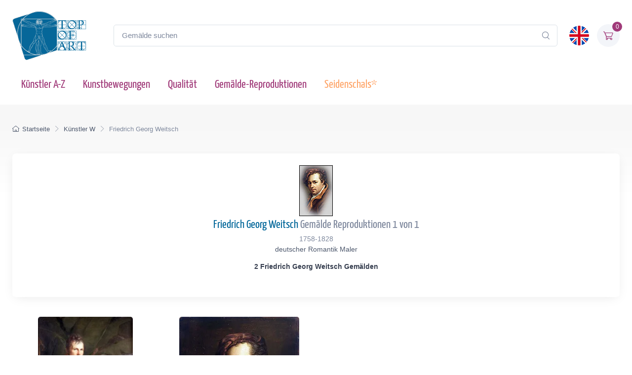

--- FILE ---
content_type: text/html; charset=utf-8
request_url: https://www.topofart.com/de/artists/Weitsch/
body_size: 6365
content:
<!DOCTYPE html>
<html lang="de"> <head>
<meta charset="utf-8"> <title>Reproduktionen von Friedrich Georg Weitsch-Gemälden | Museumsqualität von TOPofART</title>
<meta name="description" content="Ölgemälde-Reproduktionen von Friedrich Georg Weitsch – 2 berühmte Gemälde | Museumsqualität von TOPofART | 2 Gemälde auf Seite 1 von 1">
<link rel="canonical" href="https://www.topofart.com/de/artists/Weitsch/">
<link rel="alternate" hreflang="en" href="https://www.topofart.com/artists/Weitsch/">
<link rel="alternate" hreflang="de" href="https://www.topofart.com/de/artists/Weitsch/">
<link rel="alternate" hreflang="x-default" href="https://www.topofart.com/artists/Weitsch/">
<meta name="robots" content="index, follow">

<meta property="fb:app_id" content="258051434976076">
<meta property="og:url" content="https://www.topofart.com/de/artists/Weitsch/">
<meta property="og:type" content="website">
<meta property="og:title" content="Reproduktionen von Gemälden von Friedrich Georg Weitsch | Museumsqualität von TOPofART">
<meta property="og:description" content="Ölgemälde-Reproduktionen von Friedrich Georg Weitsch – 2 berühmte Gemälde | Museumsqualität von TOPofART | 2 Gemälde auf Seite 1 von 1">
<meta property="og:image" content="https://cdn.topofart.com/images/artists/Friedrich_Georg_Weitsch/Weitsch.jpg">
<meta property="og:image:alt" content="Ölgemälde-Reproduktionen von Friedrich Georg Weitsch – 2 berühmte Gemälde | Museumsqualität von TOPofART">
<meta property="og:image:type" content="image/jpeg">

<meta name="twitter:card" content="summary_large_image">
<meta property="twitter:domain" content="topofart.com">
<meta property="twitter:url" content="https://www.topofart.com/de/artists/Weitsch/">
<meta name="twitter:title" content="Reproduktionen von Gemälden von Friedrich Georg Weitsch | Museumsqualität von TOPofART">
<meta name="twitter:description" content="Ölgemälde-Reproduktionen von Friedrich Georg Weitsch – 2 berühmte Gemälde | Museumsqualität von TOPofART | 2 Gemälde auf Seite 1 von 1">
<meta name="twitter:image" content="https://cdn.topofart.com/images/artists/Friedrich_Georg_Weitsch/Weitsch.jpg">
<meta name="twitter:site" content="@TOPofARTcom">
 <meta name="viewport" content="width=device-width, initial-scale=1">
<link rel="shortcut icon" href="https://cdn.topofart.com/favicon.ico"> <link href="https://cdn.topofart.com/img/apple-touch-icon.png" rel="apple-touch-icon">
<link rel="icon" type="image/png" sizes="16x16" href="https://cdn.topofart.com/img/favicon-16x16.png"> <link rel="icon" type="image/png" sizes="32x32" href="https://cdn.topofart.com/img/favicon-32x32.png">
<link rel="icon" type="image/png" sizes="48x48" href="https://cdn.topofart.com/img/favicon-48x48.png"> <link href="https://cdn.topofart.com/img/apple-touch-icon-152x152.png" rel="apple-touch-icon" sizes="152x152">
<link href="https://cdn.topofart.com/img/apple-touch-icon-167x167.png" rel="apple-touch-icon" sizes="167x167">
<link href="https://cdn.topofart.com/img/apple-touch-icon-180x180.png" rel="apple-touch-icon" sizes="180x180">
<link href="https://cdn.topofart.com/img/apple-touch-icon-120x120.png" rel="apple-touch-icon" sizes="120x120">
<link href="https://cdn.topofart.com/img/apple-touch-icon-76x76.png" rel="apple-touch-icon" sizes="76x76">
<link href="https://cdn.topofart.com/img/android-chrome-192x192.png" rel="icon" sizes="192x192">
<link href="https://cdn.topofart.com/img/android-chrome-512x512.png" rel="icon" sizes="512x512">
<link rel="preconnect" href="https://cdn.topofart.com" crossorigin>
<link rel="dns-prefetch" href="https://cdn.topofart.com">
<link rel="preload" href="https://cdn.topofart.com/topofart.css" as="style">
<link rel="preload" href="https://cdn.topofart.com/images/topofart-paintings-logo.png" as="image">
<link rel="stylesheet" media="screen" href="https://cdn.topofart.com/topofart.css">

 
</head>
  <!-- Body-->
  <body class="handheld-toolbar-enabled">

    <main class="page-wrapper">
      <!-- Navbar 3 Level (Light)-->
      <header class="shadow-sm">
        <!-- Remove "navbar-sticky" class to make navigation bar scrollable with the page.-->
        <div class="navbar-sticky bg-light">
          <div class="navbar navbar-expand-lg navbar-light">
            <div class="container">
            <div class="awe-logo">
            <a class="navbar-brand flex-shrink-0" href="https://www.topofart.com/de" title="TOPofART"><div class="awe-logo-img"></div></a>
            </div>
            
<form action="/de/search/" method="POST" name="simple_search_form" class="input-group d-none d-lg-flex mx-4">
    <input id="searchInput" class="form-control rounded-end pe-5" type="text" name="search_text" placeholder="Gemälde suchen">
    <button type="submit" class="btn-clear ci-search position-absolute top-50 end-0 translate-middle-y text-muted fs-base me-3" aria-label="Search"></button>
</form>
<div class="search-backdrop d-none" id="searchBackdrop" onclick="closeSearch()"></div>

<div class="search-container d-none" id="searchContainer">
    <div class="search-header position-relative w-100 p-3 d-flex justify-content-between align-items-center bg-white">
        <div class="flex-grow-1 me-3">
            <input id="searchInputModal" class="form-control form-control-lg" type="text" placeholder="suche nach Gemälden und Künstlern">
        </div>
        <button class="btn-close" onclick="closeSearch()"></button>
    </div>

    <div class="search-body">
        <div class="search-filters p-3 d-none d-lg-block border-end" style="width: 300px; overflow-y: auto;">
            <div class="filter-group mb-4">
                <h4 class="fs-5 text-blue">Künstler</h4>
                <div class="filter-options" id="artistFilters">
                </div>
                <div class="mt-2 d-none" id="artistShowMore">
                    <button class="alert btn-outline-secondary btn-sm p-1 small" onclick="toggleFilterOptions('artist')">
                        Mehr anzeigen
                    </button>
                </div>
            </div>

            <div class="filter-group mb-4">
                <h4 class="fs-5 text-blue">Museum</h4>
                <div class="filter-options" id="museumFilters">
                </div>
                <div class="mt-2 d-none" id="museumShowMore">
                    <button class="alert btn-outline-secondary btn-sm p-1 small" onclick="toggleFilterOptions('museum')">
                        Mehr anzeigen
                    </button>
                </div>
            </div>
        </div>

        <div class="results-container flex-grow-1 d-flex flex-column overflow-auto">
            <div id="resultsCount" class="text-muted small pt-4 pb-0 ps-4"></div>
            <div id="results" class="p-3"></div>
        </div>
    </div>
</div>

<script src="https://cdn.topofart.com/scripts/search-modal.js.php?lang=de" defer></script>     
              
              <div class="navbar-toolbar d-flex flex-shrink-0 align-items-center">
              
                <button class="navbar-toggler position-absolute start-50 translate-middle-x" type="button" data-bs-toggle="collapse" data-bs-target="#navbarCollapse" aria-label="Navbar Collapse"><span class="navbar-toggler-icon"></span></button>

<a href="https://www.topofart.com/artists/Weitsch/">
    <img class="rounded-circle sq-size-40" 
     src="https://cdn.topofart.com/ln/en/flag.png" 
     srcset="https://cdn.topofart.com/ln/en/flag.png 40w,
             https://cdn.topofart.com/ln/en/flag.png?width=60&height=60&enlarge=1 60w"
     sizes="40px"
     width="40" 
     height="40" 
     alt="Sprachflagge - Englisch">
    </a>                     
                <div class="navbar-tool ms-3"><a class="navbar-tool-icon-box bg-secondary text-red" href="https://www.topofart.com/de/shopping-cart/">              
<span class="navbar-tool-label">0</span><i class="navbar-tool-icon ci-cart"></i></a>
                </div>
              </div>
            </div>
          </div>
          <div class="navbar navbar-expand-lg navbar-light navbar-stuck-menu mt-n2 pt-0 pb-2">
            <div class="container">
                <!-- Search-->                                          
                <form action="/de/search/" method="POST" class="input-group d-lg-none my-3">
                <input id="searchInputMobile" class="form-control rounded-end pe-5" type="text" name="search_text" placeholder="Gemälde suchen">
                <button type="submit" class="btn-clear ci-search position-absolute top-50 end-0 translate-middle-y text-muted fs-base me-3" aria-label="Search"></button>
                </form>            
              <div class="collapse navbar-collapse" id="navbarCollapse">

                <!-- Primary menu-->
                <ul class="navbar-nav">
                  <li><a class="nav-link text-red" href="https://www.topofart.com/de/artists-a-z.php">Künstler A-Z</a>
                  </li>                
                  <li><a class="nav-link text-red" href="https://www.topofart.com/de/art-styles.php">Kunstbewegungen</a>
                  </li>
                  <li><a class="nav-link text-red" href="https://www.topofart.com/de/quality-samples.php?page=1">Qualität</a>
                  </li>
                                 
                  <li class="nav-item dropdown"><div class="nav-link dropdown-toggle pe-yes text-red" data-bs-toggle="dropdown" data-bs-auto-close="outside">Gemälde-Reproduktionen</div>
                    <div class="dropdown-menu px-2 pb-4">
                      <div class="d-flex flex-wrap flex-sm-nowrap">
                        <div class="mega-dropdown-column pt-3 pt-sm-4 px-2 px-lg-3">
                          <div class="widget widget-links">
                            <p class="fs-sm mb-2">Index der neuesten hinzugefügter Gemälden in unserem Katalog</p>
                            <ul class="widget-list">
                              <li class="widget-list-item mb-1"><a class="h4 text-red" href="https://www.topofart.com/de/new-art-reproductions.php">Neue Kunstreproduktionen</a></li>
                            </ul>
                          </div>
                        </div>
                        <div class="mega-dropdown-column pt-4 px-2 px-lg-3">
                          <div class="widget widget-links">
                            <p class="fs-sm mb-2">Die beliebtesten Gemälde Reproduktionen</p>
                            <ul class="widget-list">
                              <li class="widget-list-item mb-1"><a class="h4 text-red" href="https://www.topofart.com/de/top-100-art-reproductions.php">Top 100 Gemälden</a></li>
                            </ul>
                          </div>
                        </div>
                        <div class="mega-dropdown-column pt-4 px-2 px-lg-3">
                          <div class="widget widget-links">
                            <p class="fs-sm mb-2">Professionelle Tipps und Methoden zum Einrahmen von Kunstwerken</p>
                            <ul class="widget-list">
                              <li class="widget-list-item mb-1"><a class="h4 text-red" href="https://www.topofart.com/de/framed-art-reproductions.php">Einrahmen von Gemälden</a></li>
                            </ul>
                          </div>
                        </div>
                      </div>
                    </div>
                  </li>               
                                  
                  <li><a class="nav-link text-orange" href="https://www.topofart.com/de/scarves-list.php" title="Seidenschals von berühmten Gemälden" data-bs-auto-close="outside">Seidenschals*</a>
                  </li>

                </ul>
              </div>
            </div>
          </div>
        </div>
      </header>
<script type="application/ld+json">
{
  "@context": "https://schema.org",
  "@type": "BreadcrumbList",
  "itemListElement": [{
    "@type": "ListItem",
    "position": 1,
    "name": "Startseite",
    "item": "https://www.topofart.com/de"
  },{
    "@type": "ListItem",
    "position": 2,
    "name": "Künstler W",
    "item": "https://www.topofart.com/de/artists/alphabet/W"
  },{
    "@type": "ListItem",
    "position": 3,
    "name": "Friedrich Georg Weitsch",
    "item": "https://www.topofart.com/de/artists/Weitsch/"
  }]
}
</script>
      <div class="page-title-overlap bg-grey pt-4">
        <div class="container d-lg-flex justify-content-between py-2 py-lg-3 d-none d-sm-none">
            <nav aria-label="breadcrumb">
              <ol class="breadcrumb breadcrumb-dark flex-lg-nowrap justify-content-center justify-content-lg-start">
                <li class="breadcrumb-item"><a class="text-nowrap" href="https://www.topofart.com/de"><i class="ci-home"></i>Startseite</a></li>
                <li class="breadcrumb-item text-nowrap"><a href="https://www.topofart.com/de/artists/alphabet/W">Künstler W</a></li>
                <li class="breadcrumb-item text-nowrap active" aria-current="page">Friedrich Georg Weitsch</li>
              </ol>
            </nav>      
        </div>
      </div>      
      <div class="container pb-5 mb-2 mb-md-4">   
              <div class="bg-light shadow-lg rounded-3 p-4 mb-4">
                <div class="text-center align-items-center">
<img src="https://cdn.topofart.com/images/artists/Friedrich_Georg_Weitsch/weitsch.jpg" 
        srcset="https://cdn.topofart.com/images/artists/Friedrich_Georg_Weitsch/weitsch.jpg 68w, 
               https://cdn.topofart.com/images/artists/Friedrich_Georg_Weitsch/weitsch.jpg?width=136&height=206&enlarge=1 136w" 
        sizes="(max-width: 768px) 100vw, 68px"
        width="68" 
        height="103" 
        alt="Porträt von Friedrich Georg Weitsch Friedrich Georg Weitsch"><div class=""><h1 class="h4 text-blue pt-1 mb-1">Friedrich Georg Weitsch<span class="text-muted"> Gemälde Reproduktionen 1 von 1</span></h1>
<p class="fs-sm text-muted mb-0">1758-1828</p><p class="fs-sm">deutscher Romantik Maler</p>
<h2 class="painting-title fs-sm mt-3"><strong>2 Friedrich Georg Weitsch Gemälden</strong></h2>                                      
                  </div>
                </div>
              </div>
<div class="row pt-3 mx-n2">
<div class="col-lg-3 col-md-4 col-sm-6 px-2 mb-4">
<div class="card product-card">   
    
    <a href="https://www.topofart.com/de/artists/Weitsch/art-reproduction/6485/Portrait-of-Alexander-von-Humboldt.php">
        <div class="card-img-top d-block-prod overflow-hidden" style="height:263px;"><picture class="rounded-2"><source type="image/webp" srcset="https://cdn.topofart.com/images/artists/Friedrich_Georg_Weitsch/paintings-lg/weitsch001.webp 1x, https://cdn.topofart.com/images/artists/Friedrich_Georg_Weitsch/paintings-lg/x_weitsch001.webp 1.5x"><source type="image/jpeg" srcset="https://cdn.topofart.com/images/artists/Friedrich_Georg_Weitsch/paintings-lg/weitsch001.jpg 1x, https://cdn.topofart.com/images/artists/Friedrich_Georg_Weitsch/paintings-lg/x_weitsch001.jpg 1.5x"><img class="rounded-2" src="https://cdn.topofart.com/images/artists/Friedrich_Georg_Weitsch/paintings-lg/weitsch001.jpg" loading="eager" fetchpriority="high" width="192" height="263" alt="Porträt von Alexander von Humboldt, 1806 von Friedrich Georg Weitsch | Gemälde-Reproduktion"></picture><noscript><img class="rounded-2" src="https://cdn.topofart.com/images/artists/Friedrich_Georg_Weitsch/paintings-lg/weitsch001.jpg" width="192" height="263" alt="Porträt von Alexander von Humboldt, 1806 von Friedrich Georg Weitsch | Gemälde-Reproduktion"></noscript>
        </div>
        <div class="card-body py-2 center">
            <h3 class="painting-title fs-sm mb-1 d-block text-blue text-truncate">Porträt von Alexander von Humboldt <span class="text-muted">1806</span></h3>
            <div class="justify-content-between mb-2">
                <div class="star-rating mb-2 h-20"></div>
            </div>
            <div class="d-flex justify-content-between"><div class="btn-tag-purple btn-shadow me-2 mb-1 center w-100 fs-sm">Ölgemälde<br>€1856</div><div class="btn-tag-blue btn-shadow mb-1 center w-100 fs-sm">Leinwand-Kunstdruck<br>€61.14</div></div>	
        </div>
    </a>
    <div class="card-body card-body-hidden">
        <div class="fs-xs pb-0">
            SKU: WFG-6485<br>
            Friedrich Georg Weitsch<br>
            Originalmaß: 126 x 92.5 cm<br>Gemaldegalerie, Berlin, Germany
        </div>
    </div>	
</div>
<hr class="d-sm-none">
</div>

<div class="col-lg-3 col-md-4 col-sm-6 px-2 mb-4">
<div class="card product-card">   
    
    <a href="https://www.topofart.com/de/artists/Weitsch/art-reproduction/6486/Self-Portrait.php">
        <div class="card-img-top d-block-prod overflow-hidden" style="height:263px;"><picture class="rounded-2"><source type="image/webp" srcset="https://cdn.topofart.com/images/artists/Friedrich_Georg_Weitsch/paintings-lg/weitsch002.webp 1x, https://cdn.topofart.com/images/artists/Friedrich_Georg_Weitsch/paintings-lg/x_weitsch002.webp 1.5x"><source type="image/jpeg" srcset="https://cdn.topofart.com/images/artists/Friedrich_Georg_Weitsch/paintings-lg/weitsch002.jpg 1x, https://cdn.topofart.com/images/artists/Friedrich_Georg_Weitsch/paintings-lg/x_weitsch002.jpg 1.5x"><img class="rounded-2" src="https://cdn.topofart.com/images/artists/Friedrich_Georg_Weitsch/paintings-lg/weitsch002.jpg" loading="eager" width="243" height="263" alt="Selbstporträt, n.d. von Friedrich Georg Weitsch | Gemälde-Reproduktion"></picture><noscript><img class="rounded-2" src="https://cdn.topofart.com/images/artists/Friedrich_Georg_Weitsch/paintings-lg/weitsch002.jpg" width="243" height="263" alt="Selbstporträt, n.d. von Friedrich Georg Weitsch | Gemälde-Reproduktion"></noscript>
        </div>
        <div class="card-body py-2 center">
            <h3 class="painting-title fs-sm mb-1 d-block text-blue text-truncate">Selbstporträt <span class="text-muted">n.d.</span></h3>
            <div class="justify-content-between mb-2">
                <div class="star-rating mb-2 h-20"></div>
            </div>
            <div class="d-flex justify-content-between"><div class="btn-tag-purple btn-shadow me-2 mb-1 center w-100 fs-sm">Ölgemälde<br>€1140</div><div class="btn-tag-blue btn-shadow mb-1 center w-100 fs-sm">Leinwand-Kunstdruck<br>€55.33</div></div>	
        </div>
    </a>
    <div class="card-body card-body-hidden">
        <div class="fs-xs pb-0">
            SKU: WFG-6486<br>
            Friedrich Georg Weitsch<br>
            Originalmaß: 16.5 x 16.5 cm<br>Privatsammlung
        </div>
    </div>	
</div>
<hr class="d-sm-none">
</div>
</div>
<div class="mt-5">

</div>
      </div>

<script type="application/ld+json">
{
    "@context" : "https://schema.org",
    "@type" : "ItemList",
    "url" : "https://www.topofart.com/de/artists/Weitsch/",
    "name" : "Friedrich Georg Weitsch Gemälde Reproduktionen 1 von 1",
    "description" : "Tauchen Sie ein in die Meisterwerke von Friedrich Georg Weitsch mit den exquisiten Reproduktionen von TOPofART. Stöbern Sie in 2 handgemalten Kunstwerken, die alle in Museumsqualität angefertigt wurden - 2 Gemälde auf Seite 1 von 1",
    "numberOfItems": 2,
    "itemListElement": [


{
            "@type" : "ListItem",
            "position" : 1,
            "item" : {

                "@type" : "Product",
                "@id" : "https://www.topofart.com/de/artists/Weitsch/art-reproduction/6485/Portrait-of-Alexander-von-Humboldt.php",
                "sku" : "WFG-6485",
                "url" : "https://www.topofart.com/de/artists/Weitsch/art-reproduction/6485/Portrait-of-Alexander-von-Humboldt.php",
                "name" : "Porträt von Alexander von Humboldt, 1806 von Friedrich Georg Weitsch - Gemälde-Reproduktion",
                "description" : "Friedrich Georg Weitsch - Porträt von Alexander von Humboldt, 1806 - Kunstreproduktion in Museumsqualität - TOPofART",
                "image" : "https://cdn.topofart.com/images/artists/Friedrich_Georg_Weitsch/paintings-wm/weitsch001.jpg",
                "brand" : {
                    "@type" : "Brand",
                    "name" : "TOPofART"
                },
                
                "offers" : {
                    "@type" : "Offer",
                    "category": "Gemälde-Reproduktion",
                    "url" : "https://www.topofart.com/de/artists/Weitsch/art-reproduction/6485/Portrait-of-Alexander-von-Humboldt.php",
                    "priceCurrency" : "EUR",
                    "price" : "1856",
                    "availability": "https://schema.org/InStock",
                    "itemCondition": "https://schema.org/NewCondition",
                "shippingDetails": {
                    "@type": "OfferShippingDetails",
                    "shippingRate": {
                    "@type": "MonetaryAmount",
                    "value": 0.00,
                    "currency": "EUR"
                },
                "shippingDestination": {
                    "@type": "DefinedRegion",
                    "addressCountry": "de"
                },
                "deliveryTime": {
                    "@type": "ShippingDeliveryTime",
                "handlingTime": {
                    "@type": "QuantitativeValue",
                    "minValue": 2,
                    "maxValue": 7,
                    "unitCode": "DAY"
                },
                "transitTime": {
                    "@type": "QuantitativeValue",
                    "minValue": 10,
                    "maxValue": 15,
                    "unitCode": "DAY"
                }
                }
                },
                "hasMerchantReturnPolicy": {
                    "@type": "MerchantReturnPolicy",
                    "applicableCountry": "de",
                    "returnPolicyCategory": "https://schema.org/MerchantReturnFiniteReturnWindow",
                    "merchantReturnDays": 14,
                    "returnMethod": "https://schema.org/ReturnByMail",
                    "returnFees": "ReturnFeesCustomerResponsibility",
                    "sameAs": "https://www.topofart.com/de/return-policy.php"
                }                
            }
}
},
{
            "@type" : "ListItem",
            "position" : 2,
            "item" : {

                "@type" : "Product",
                "@id" : "https://www.topofart.com/de/artists/Weitsch/art-reproduction/6486/Self-Portrait.php",
                "sku" : "WFG-6486",
                "url" : "https://www.topofart.com/de/artists/Weitsch/art-reproduction/6486/Self-Portrait.php",
                "name" : "Selbstporträt, n.d. von Friedrich Georg Weitsch - Gemälde-Reproduktion",
                "description" : "Friedrich Georg Weitsch - Selbstporträt, n.d. - Kunstreproduktion in Museumsqualität - TOPofART",
                "image" : "https://cdn.topofart.com/images/artists/Friedrich_Georg_Weitsch/paintings-wm/weitsch002.jpg",
                "brand" : {
                    "@type" : "Brand",
                    "name" : "TOPofART"
                },
                
                "offers" : {
                    "@type" : "Offer",
                    "category": "Gemälde-Reproduktion",
                    "url" : "https://www.topofart.com/de/artists/Weitsch/art-reproduction/6486/Self-Portrait.php",
                    "priceCurrency" : "EUR",
                    "price" : "1140",
                    "availability": "https://schema.org/InStock",
                    "itemCondition": "https://schema.org/NewCondition",
                "shippingDetails": {
                    "@type": "OfferShippingDetails",
                    "shippingRate": {
                    "@type": "MonetaryAmount",
                    "value": 0.00,
                    "currency": "EUR"
                },
                "shippingDestination": {
                    "@type": "DefinedRegion",
                    "addressCountry": "de"
                },
                "deliveryTime": {
                    "@type": "ShippingDeliveryTime",
                "handlingTime": {
                    "@type": "QuantitativeValue",
                    "minValue": 2,
                    "maxValue": 7,
                    "unitCode": "DAY"
                },
                "transitTime": {
                    "@type": "QuantitativeValue",
                    "minValue": 10,
                    "maxValue": 15,
                    "unitCode": "DAY"
                }
                }
                },
                "hasMerchantReturnPolicy": {
                    "@type": "MerchantReturnPolicy",
                    "applicableCountry": "de",
                    "returnPolicyCategory": "https://schema.org/MerchantReturnFiniteReturnWindow",
                    "merchantReturnDays": 14,
                    "returnMethod": "https://schema.org/ReturnByMail",
                    "returnFees": "ReturnFeesCustomerResponsibility",
                    "sameAs": "https://www.topofart.com/de/return-policy.php"
                }                
            }
}
}
            ]
}
</script>    
</main>
            <!-- Footer-->
    <footer class="footer bg-dark pt-5">
      <div class="container">
        <div class="row pb-2">
          <div class="col-md-4 col-sm-6">
            <div class="widget widget-links widget-light pb-2 mb-4">
              <h4 class="widget-title text-light fs-5">Über TOPofART</h4>
        <div class="mb-0 fs-ms text-light opacity-50">TOPofART ist spezialisiert auf handgemalte Kunstreproduktionen mit Ölfarben auf Leinwand, sowie Giclée-Drucke auf Leinwand und Kunstdruckpapier. Wir bieten die Montage und Rahmung der bei uns bestellten Leinwanddrucke an.</div>
            </div>
      
            <div class="widget widget-links widget-light pb-2 mb-4">
      <h4 class="widget-title text-light fs-5">Referenzen</h4>
      
      
<div class="star-rating"><i class="star-rating-icon ci-star-filled active"></i><i class="star-rating-icon ci-star-filled active"></i><i class="star-rating-icon ci-star-filled active"></i><i class="star-rating-icon ci-star-filled active"></i><i class="star-rating-icon ci-star-filled active"></i></div>             
        <span class="mb-0 fs-ms text-light opacity-50">Kundenkommentare für TOPofART (4.96 aus 5) bezogen auf <a class="link-white" href="https://www.topofart.com/de/customer-comments.php?page=1">519 Bewertungen</a><br>Wir sind stolz auf unsere Ölgemälde-Reproduktionen, aber am glücklichsten sind wir, wenn wir von unseren Kunden ein Feedback erhalten. Sehen Sie, was sie über unsere Gemälde sagen.</span>
            </div>
          </div>
          <div class="col-md-4 col-sm-6">
            <div class="widget widget-links widget-light pb-2 mb-4">
              <h4 class="widget-title text-light fs-5">Kundendienst</h4>
              <ul class="widget-list">
        
<li class="widget-list-item"><a class="widget-list-link" href="https://www.topofart.com/de/faq.php">FAQs</a></li><li class="widget-list-item"><a class="widget-list-link" href="https://www.topofart.com/de/privacy-policy.php">Datenschutzerklärung</a></li><li class="widget-list-item"><a class="widget-list-link" href="https://www.topofart.com/de/terms-conditions.php">Geschäftsbedingungen</a></li><li class="widget-list-item"><a class="widget-list-link" href="https://www.topofart.com/de/return-policy.php">Rücknahmegarantie</a></li>       </ul>
                </div>
                <div class="widget widget-links widget-light pb-2 mb-4">
                  <h4 class="widget-title text-light fs-5">Erkunden</h4>
                  <ul class="widget-list">
        <li class="widget-list-item"><a class="widget-list-link" href="https://www.topofart.com/de/contact.php">Kontakt</a></li><li class="widget-list-item"><a class="widget-list-link" href="https://www.topofart.com/blog/">TOPofART Blog</a></li><li class="widget-list-item"><a class="widget-list-link" href="https://www.topofart.com/de/art-decoration.php">Innenausstattung</a></li>       </ul>
            </div>
          </div>
          <div class="col-md-4">
            <div class="widget pb-2 mb-4">
              <h4 class="widget-title text-light fs-5">Folge uns auf</h4>
              <div class="d-flex flex-wrap">
               <div class="mb-3"><a class="btn-social bs-light bs-twitter mb-2" href="https://x.com/TOPofARTcom" rel="nofollow noopener noreferrer" target="_blank" aria-label="Twitter"><i class="ci-twitter"></i></a><a class="btn-social bs-light bs-facebook ms-2 mb-2" href="https://www.facebook.com/TOPofART.Paintings/" rel="nofollow noopener noreferrer" target="_blank" aria-label="Facebook"><i class="ci-facebook"></i></a><a class="btn-social bs-light bs-instagram ms-2 mb-2" href="https://www.instagram.com/topofart/" rel="nofollow noopener noreferrer" target="_blank" aria-label="Instagram"><i class="ci-instagram"></i></a><a class="btn-social bs-light bs-vimeo ms-2 mb-2" href="https://vimeo.com/topofart" rel="nofollow noopener noreferrer" target="_blank" aria-label="Vimeo"><i class="ci-vimeo"></i></a><a class="btn-social bs-light bs-youtube ms-2 mb-2" href="https://www.youtube.com/c/TOPofART" rel="nofollow noopener noreferrer" target="_blank" aria-label="YouTube"><i class="ci-youtube"></i></a></div>
              </div>
            </div>
      
            <div class="widget pb-2 mb-4">
              <h4 class="widget-title text-light fs-5">Sichere Online-Zahlung</h4>
<div class="d-flex flex-wrap">
  <picture>
    <source type="image/webp" 
            srcset="https://cdn.topofart.com/img/cards-alt.webp 1x" 
            data-srcset="https://cdn.topofart.com/img/cards-alt.webp 1x">
    <source type="image/png" 
            srcset="https://cdn.topofart.com/img/cards-alt.png 1x" 
            data-srcset="https://cdn.topofart.com/img/cards-alt.png 1x">
    <img class="d-inline-block lazyload" 
         src="https://cdn.topofart.com/img/cards-alt.png" 
         data-src="https://cdn.topofart.com/img/cards-alt.png" 
         width="187" height="28" 
         alt="Payment methods: Visa, MasterCard, Amex">
  </picture>
</div>
            </div>
      
            <div class="widget pb-2 mb-4">      
      
              <h4 class="widget-title text-light fs-5">Newsletter</h4>               
  <form class="subscription-form validate" action="https://topofart.us17.list-manage.com/subscribe/post?u=5e83f6319c3666fc1f50dafd3&amp;id=ae2c496766" method="post" name="mc-embedded-subscribe-form" rel="noopener" target="_blank" novalidate>
    <div class="input-group flex-nowrap">
      <i class="ci-mail position-absolute top-50 translate-middle-y text-muted fs-base ms-3"></i>
      <input class="form-control rounded-start" type="email" name="EMAIL" placeholder="deine E-Mail" autocomplete="on" required>
      <button class="btn btn-primary" type="submit" name="subscribe">*Abonnieren</button>
    </div>
    <div style="position: absolute; left: -5000px;" aria-hidden="true">
      <input type="text" class="subscription-form-antispam" name="b_5e83f6319c3666fc1f50dafd3_ae2c496766" tabindex="-1">
    </div>
    <div class="form-text text-light opacity-50 d-none d-sm-block">*Abonnieren Sie, um Sonderangebote, Updates und Neuigkeiten zu erhalten.</div>
    <div class="subscription-status"></div>
  </form>
            </div>      
      
          </div>
        </div>
      </div>
   
    
      <div class="pt-4 bg-darker">
        <div class="container">
          <div class="pb-4 fs-xs text-light opacity-50 text-center text-md-start">© TOPofART 1998/2025</div>
        </div>
      </div>
    </footer>

    <!-- Back To Top Button--><a class="btn-scroll-top" aria-label="Scroll Top" href="#top" data-scroll><span class="btn-scroll-top-tooltip text-muted fs-sm me-2">Top</span><i class="btn-scroll-top-icon ci-arrow-up">   </i></a>

<script>
  window.lazyLoadOptions = {
    elements_selector: ".lazyload",
  };
</script>   

<script src="https://cdn.topofart.com/topofart.js"></script>
<script src="https://cdn.jsdelivr.net/npm/meilisearch@latest/dist/bundles/meilisearch.umd.js" defer></script>

<script>
  window.BrevoConversationsSetup = {
    groupId: "sfhn3kPkj9rFvgMMY",
    deferredLoading: true,
    chatWidth: 400,
    buttonSize: 60
};
</script>      

<script>
window.addEventListener("scroll", () => {
    setTimeout(() => {
        (function(d, w, c) {
            w.BrevoConversationsID = "662b945583a9d60f3d46c4c1";
            w[c] = w[c] || function() {
                (w[c].q = w[c].q || []).push(arguments);
            };
            var s = d.createElement("script");
            s.async = true;
            s.src = "https://conversations-widget.brevo.com/brevo-conversations.js";
            if (d.head) d.head.appendChild(s);
        })(document, window, "BrevoConversations");
    }, 300);
}, {
    once: true
});
</script>

<script>
document.addEventListener("DOMContentLoaded", function() {
  var lazyloadImages = document.querySelectorAll("img.lazy");    
  var lazyloadThrottleTimeout;
  
  function lazyload () {
    if(lazyloadThrottleTimeout) {
      clearTimeout(lazyloadThrottleTimeout);
    }    
    
    lazyloadThrottleTimeout = setTimeout(function() {
        var scrollTop = window.pageYOffset;
        lazyloadImages.forEach(function(img) {
            if(img.offsetTop < (window.innerHeight + scrollTop)) {
              img.src = img.dataset.src;
              img.classList.remove("lazy");
            }
        });
        if(lazyloadImages.length == 0) { 
          document.removeEventListener("scroll", lazyload);
          window.removeEventListener("resize", lazyload);
          window.removeEventListener("orientationChange", lazyload);
        }
    }, 20);
  }
  
  document.addEventListener("scroll", lazyload);
  window.addEventListener("resize", lazyload);
  window.addEventListener("orientationChange", lazyload);
});
</script>
  
  </body>
</html>